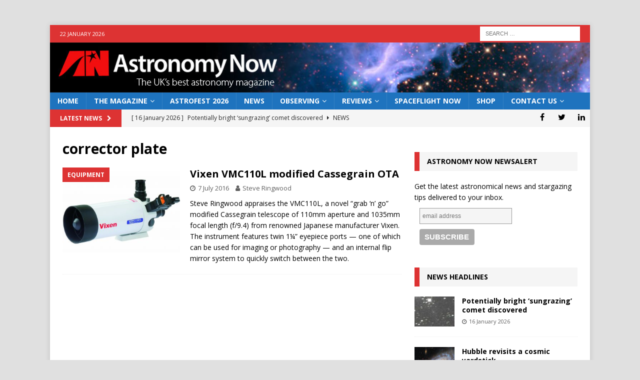

--- FILE ---
content_type: text/html; charset=utf-8
request_url: https://www.google.com/recaptcha/api2/aframe
body_size: 267
content:
<!DOCTYPE HTML><html><head><meta http-equiv="content-type" content="text/html; charset=UTF-8"></head><body><script nonce="A8NeGLbnjGyR3yWOStP9hg">/** Anti-fraud and anti-abuse applications only. See google.com/recaptcha */ try{var clients={'sodar':'https://pagead2.googlesyndication.com/pagead/sodar?'};window.addEventListener("message",function(a){try{if(a.source===window.parent){var b=JSON.parse(a.data);var c=clients[b['id']];if(c){var d=document.createElement('img');d.src=c+b['params']+'&rc='+(localStorage.getItem("rc::a")?sessionStorage.getItem("rc::b"):"");window.document.body.appendChild(d);sessionStorage.setItem("rc::e",parseInt(sessionStorage.getItem("rc::e")||0)+1);localStorage.setItem("rc::h",'1769058446111');}}}catch(b){}});window.parent.postMessage("_grecaptcha_ready", "*");}catch(b){}</script></body></html>